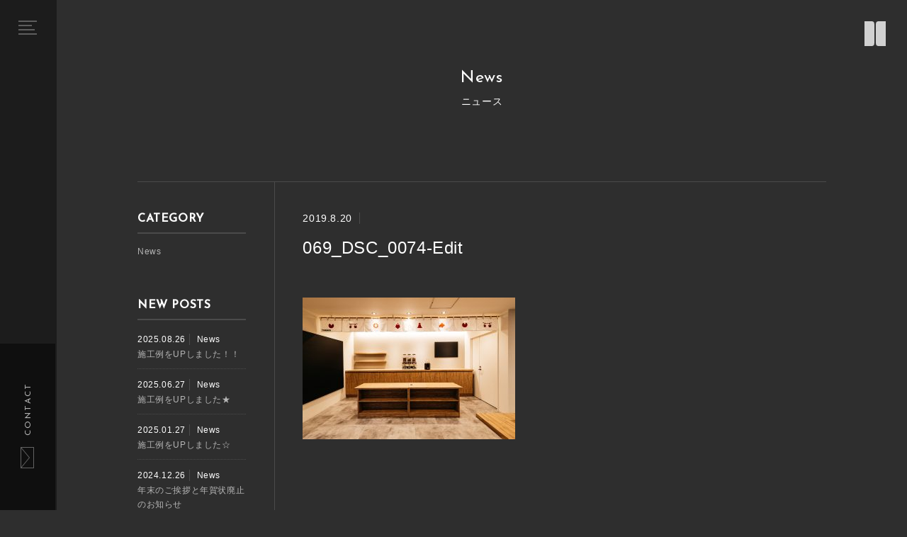

--- FILE ---
content_type: text/html; charset=UTF-8
request_url: https://ishizuki.info/works/402/069_dsc_0074-edit/
body_size: 1934
content:
<!DOCTYPE html>
<html lang="ja">
<head prefix="og: http://ogp.me/ns# fb: http://ogp.me/ns/fb# article: http://ogp.me/ns/article#">
<meta charset="UTF-8">
<meta name="viewport" content="width=device-width,user-scalable=yes">
<meta name="format-detection" content="telephone=no">
<title></title>
<link href="https://fonts.googleapis.com/css?family=Josefin+Sans:100,300,400,500" rel="stylesheet">
<link rel="stylesheet" href="https://ishizuki.info/wp/wp-content/themes/ishizuki_20211008/css/layout.css" type="text/css">
<link rel="stylesheet" href="https://ishizuki.info/wp/wp-content/themes/ishizuki_20211008/css/style.css" type="text/css">

<meta name="robots" content="noindex,nofollow" />
<link rel='dns-prefetch' href='//s.w.org' />
<link rel='stylesheet' id='contact-form-7-css'  href='https://ishizuki.info/wp/wp-content/plugins/contact-form-7/includes/css/styles.css?ver=5.1.7' type='text/css' media='all' />
</head>
<body class="post">

<header id="header">
		<div class="header-inner">
			<div class="contactBtn"><a href="https://ishizuki.info/contact/">CONTACT</a></div>
			<nav class="menu">
				<div class="menu-inner">
                    <h3><a href="https://ishizuki.info/"><img src="https://ishizuki.info/wp/wp-content/themes/ishizuki_20211008/images/logo_white.svg" alt="<%= data.baseTitle %>"></a></h3>
					<ul class="menuList">
						<li><a href="https://ishizuki.info/what_we_do/">WHAT WE DO</a></li>
						<li><a href="https://ishizuki.info/company/">COMPANY</a></li>
						<li><a href="https://ishizuki.info/news/">NEWS</a></li>
						<li><a href="https://ishizuki.info/works/">WORKS</a></li>
						<li><a href="https://ishizuki.info/staff/">STAFF</a></li>
						<li><a href="https://ishizuki.info/recruit/">RECRUIT</a></li>
						<li><a href="https://ishizuki.info/sitemap/">SITEMAP</a></li>
						<li><a href="https://ishizuki.info/contact/">CONTACT</a></li>
					</ul>
				</div>
			</nav>
			<a class="menuBtn" href=""><span>MENU</span><span></span></a>
		</div>
</header>
<main>



	<div id="wrap">

		<a class="logo logo3" href="https://ishizuki.info/"><img src="https://ishizuki.info/wp/wp-content/themes/ishizuki_20211008/images/logo.svg" alt="069_DSC_0074-Edit"></a>

		<section class="section newsArchiveSection">
			<div class="sectionInner">
				<div class="titleWrap txC">
					<div class="title">News</div>
					<p>ニュース</p>
				</div>
				<div class="newsArchive">

				<div class="sidebar">
					<div class="widget category">
						<h3>CATEGORY</h3>
						<ul>
							<li><a href="https://ishizuki.info/category/news/">News</a></li>
						</ul>
					</div>
					<div class="widget newPosts">
						<h3>NEW POSTS</h3>
						<ul>
							<li>
								<span class="date">2025.08.26</span>
								<span class="cat" href="#">
									<a href="https://ishizuki.info/category/news/">News</a>
								</span>
								<a class="title" href="https://ishizuki.info/1826/">施工例をUPしました！！</a>
							</li>
							<li>
								<span class="date">2025.06.27</span>
								<span class="cat" href="#">
									<a href="https://ishizuki.info/category/news/">News</a>
								</span>
								<a class="title" href="https://ishizuki.info/1769/">施工例をUPしました★</a>
							</li>
							<li>
								<span class="date">2025.01.27</span>
								<span class="cat" href="#">
									<a href="https://ishizuki.info/category/news/">News</a>
								</span>
								<a class="title" href="https://ishizuki.info/1755/">施工例をUPしました☆</a>
							</li>
							<li>
								<span class="date">2024.12.26</span>
								<span class="cat" href="#">
									<a href="https://ishizuki.info/category/news/">News</a>
								</span>
								<a class="title" href="https://ishizuki.info/1691/">年末のご挨拶と年賀状廃止のお知らせ</a>
							</li>
							<li>
								<span class="date">2024.05.16</span>
								<span class="cat" href="#">
									<a href="https://ishizuki.info/category/news/">News</a>
								</span>
								<a class="title" href="https://ishizuki.info/1560/">施工事例をUPしました！！</a>
							</li>
						</ul>
					</div>
				</div>					<div class="contents">

										<article class="article">
						<header class="text articleHeader">
							<span class="date">2019.8.20</span>
							<span class="cat">
								<a href="https://ishizuki.info/category//" rel="category tag"></a>
							</span>
							<h1>069_DSC_0074-Edit</h1>
						</header>
						<div class="articleBody">
							<p class="attachment"><a href='https://ishizuki.info/wp/wp-content/uploads/2019/08/069_DSC_0074-Edit.jpg'><img width="300" height="200" src="https://ishizuki.info/wp/wp-content/uploads/2019/08/069_DSC_0074-Edit-300x200.jpg" class="attachment-medium size-medium" alt="" srcset="https://ishizuki.info/wp/wp-content/uploads/2019/08/069_DSC_0074-Edit-300x200.jpg 300w, https://ishizuki.info/wp/wp-content/uploads/2019/08/069_DSC_0074-Edit-768x512.jpg 768w, https://ishizuki.info/wp/wp-content/uploads/2019/08/069_DSC_0074-Edit-1024x682.jpg 1024w, https://ishizuki.info/wp/wp-content/uploads/2019/08/069_DSC_0074-Edit-325x218.jpg 325w, https://ishizuki.info/wp/wp-content/uploads/2019/08/069_DSC_0074-Edit.jpg 1280w" sizes="(max-width: 300px) 100vw, 300px" /></a></p>
						</div>
					</article>
				</div>


			</div>
		</section>

    </div>

<div class="footNews">
	<div class="newsTitle">NEWS</div>
	<div class="text">
		<span class="date">2025.8.26</span>
		<span class="cat">
			<a href="https://ishizuki.info/category/news/">News</a>
		</span>
		<a class="title" href="https://ishizuki.info/1826/">施工例をUPしました！！</a>
		<span class="date">2025.6.27</span>
		<span class="cat">
			<a href="https://ishizuki.info/category/news/">News</a>
		</span>
		<a class="title" href="https://ishizuki.info/1769/">施工例をUPしました★</a>
		<span class="date">2025.1.27</span>
		<span class="cat">
			<a href="https://ishizuki.info/category/news/">News</a>
		</span>
		<a class="title" href="https://ishizuki.info/1755/">施工例をUPしました☆</a>
		<span class="date">2024.12.26</span>
		<span class="cat">
			<a href="https://ishizuki.info/category/news/">News</a>
		</span>
		<a class="title" href="https://ishizuki.info/1691/">年末のご挨拶と年賀状廃止のお知らせ</a>
		<span class="date">2024.5.16</span>
		<span class="cat">
			<a href="https://ishizuki.info/category/news/">News</a>
		</span>
		<a class="title" href="https://ishizuki.info/1560/">施工事例をUPしました！！</a>
		<span class="date">2024.5.11</span>
		<span class="cat">
			<a href="https://ishizuki.info/category/news/">News</a>
		</span>
		<a class="title" href="https://ishizuki.info/1538/">施工例をUPしました！</a>
		<span class="date">2024.3.8</span>
		<span class="cat">
			<a href="https://ishizuki.info/category/news/">News</a>
		</span>
		<a class="title" href="https://ishizuki.info/1495/">施工例をUPしました★</a>
		<span class="date">2023.3.17</span>
		<span class="cat">
			<a href="https://ishizuki.info/category/news/">News</a>
		</span>
		<a class="title" href="https://ishizuki.info/1311/">施工例を3件UPしました！！！</a>
		<span class="date">2023.3.2</span>
		<span class="cat">
			<a href="https://ishizuki.info/category/news/">News</a>
		</span>
		<a class="title" href="https://ishizuki.info/1262/">施工例をUPしました！！</a>
	</div>
</div>
<div id="footer">
	<div class="inner">
		<div class="pageTop"><a href="#wrap">Page Top</a></div>
		<div class="footLogo"><img src="https://ishizuki.info/wp/wp-content/themes/ishizuki_20211008//images/logo2.svg" alt="<%= data.baseTitle %>"></div>
		<div class="tel">tel.011-233-5220 / fax.011-233-5221</div>
		<div class="add">〒060-0061<br>札幌市中央区南1条西6丁目4-1　<br class="pcNone">あおばアネックスビル B1F</div>
		<div class="copy">©Ishizuki.Inc</div>
	</div>
</div>
<script src="https://ishizuki.info/wp/wp-content/themes/ishizuki_20211008/js/jquery.1.10.2.min.js"></script>
<script src="https://ishizuki.info/wp/wp-content/themes/ishizuki_20211008/js/jquery.easing.1.3.min.js"></script>

<script src="https://ishizuki.info/wp/wp-content/themes/ishizuki_20211008/js/common.js"></script>
</body>
</html>

--- FILE ---
content_type: text/css
request_url: https://ishizuki.info/wp/wp-content/themes/ishizuki_20211008/css/style.css
body_size: 7809
content:
@charset "utf-8";
.mincho { font-family:'ヒラギノ明朝 ProN W3', 'Hiragino Mincho ProN', 'HG明朝E', 'ＭＳ Ｐ明朝', 'ＭＳ 明朝', serif;}
.josefin, .btn1, .btn2, .mainVisual .mainVisualInner .text p, .newItemSection .text .cat, .newItemSection .text .title, .mainVisual2 .mainVisualInner .text h1 span, .mainVisual2 .mainVisualInner .text p, .readSection h2, .termListWrap .termList, .workPostSection .titleWrap .date, .workPostSection .titleWrap .cate, .workPostSection .data h2, .newsArchiveSection .titleWrap h1, .newsArchiveSection .titleWrap .title, .newsArchiveSection .titleWrap .cate, .newsArchiveSection .sidebar .widget h3, .sitemapSection .titleWrap h1, .contactSection .titleWrap h1 { font-family:'Josefin Sans','游ゴシック体', 'Yu Gothic', YuGothic, 'ヒラギノ角ゴ Pro', 'Hiragino Kaku Gothic Pro', sans-serif;}
.cFix:after, .section .sectionInner:after, .itemSection .items:after, .block1 .cell:after { content:'.'; display:block; overflow:hidden; visibility:hidden; clear:both; height:0; opacity:0;}
.mincho { font-family:'ヒラギノ明朝 ProN W3', 'Hiragino Mincho ProN', 'HG明朝E', 'ＭＳ Ｐ明朝', 'ＭＳ 明朝', serif;}
.josefin, .btn1, .btn2, .mainVisual .mainVisualInner .text p, .newItemSection .text .cat, .newItemSection .text .title, .mainVisual2 .mainVisualInner .text h1 span, .mainVisual2 .mainVisualInner .text p, .readSection h2, .termListWrap .termList, .workPostSection .titleWrap .date, .workPostSection .titleWrap .cate, .workPostSection .data h2, .newsArchiveSection .titleWrap h1, .newsArchiveSection .titleWrap .title, .newsArchiveSection .titleWrap .cate, .newsArchiveSection .sidebar .widget h3, .sitemapSection .titleWrap h1, .contactSection .titleWrap h1 { font-family:'Josefin Sans','游ゴシック体', 'Yu Gothic', YuGothic, 'ヒラギノ角ゴ Pro', 'Hiragino Kaku Gothic Pro', sans-serif;}
.cFix:after, .section .sectionInner:after, .itemSection .items:after, .block1 .cell:after { content:'.'; display:block; overflow:hidden; visibility:hidden; clear:both; height:0; opacity:0;}

/*
 * 汎用
 **************************/
.center { display:table; margin:0 auto;}
.mb0 { margin-bottom:0 !important;}
.mb5 { margin-bottom:5px !important;}
.mb10 { margin-bottom:10px !important;}
.mb15 { margin-bottom:15px !important;}
.mb20 { margin-bottom:20px !important;}
.mb25 { margin-bottom:25px !important;}
.mb30 { margin-bottom:30px !important;}
.mb35 { margin-bottom:35px !important;}
.mb40 { margin-bottom:40px !important;}
.mb45 { margin-bottom:45px !important;}
.mb50 { margin-bottom:50px !important;}
.mb55 { margin-bottom:55px !important;}
.mb60 { margin-bottom:60px !important;}
.pb0 { padding-bottom:0 !important;}
.pb5 { padding-bottom:5px !important;}
.pb10 { padding-bottom:10px !important;}
.pb15 { padding-bottom:15px !important;}
.pb20 { padding-bottom:20px !important;}
.pb25 { padding-bottom:25px !important;}
.pb30 { padding-bottom:30px !important;}
.pb35 { padding-bottom:35px !important;}
.pb40 { padding-bottom:40px !important;}
.pb45 { padding-bottom:45px !important;}
.pb50 { padding-bottom:50px !important;}
.pb55 { padding-bottom:55px !important;}
.pb60 { padding-bottom:60px !important;}
.txC { text-align:center;}
.txL { text-align:left;}
.txR { text-align:right;}
.flR { float:right;}
.bold { font-weight:bold !important;}
.fz10 { font-size:1.0rem !important;}
.fz12 { font-size:1.2rem !important;}
.fz14 { font-size:1.4rem !important;}
.fz16 { font-size:1.6rem !important;}
.fz18 { font-size:1.8rem !important;}
.fz20 { font-size:2.0rem !important;}
.fz22 { font-size:2.2rem !important;}
.fz24 { font-size:2.4rem !important;}
.fz26 { font-size:2.6rem !important;}
.fz28 { font-size:2.8rem !important;}
.fz30 { font-size:3.0rem !important;}
.popupTarget { display:none;}
.lightpopup .popupTarget { display:block;}

/*
 * 基本
 **************************/
strong { font-weight:bold;}
.pcNone { display:none !important;}
.spNone { display:block !important;}
img { display:block; vertical-align:top;}
.none { display:none;}
.clear { clear:both;}
.noOpacity.hover { opacity:1;}

/*
 * titleの汎用的なスタイル
 **************************/

/*
 * btnの汎用的なスタイル
 **************************/
a.btn1 { color:#fff;}
.btn1 { width:240px; height:38px; text-decoration:none; line-height:38px; color:#fff; padding:0 30px; display:block; background:rgba(0, 0, 0, .35); font-size:1.2rem; position:relative;}
.btn1:after { content:''; display:block; width:50px; height:10px; -webkit-transition:all .3s; transition:all .3s; position:absolute; right:8px; top:14px; background:url(../images/arrow-1.png); background-size:100% auto;}
.btn1.hover { opacity:1; background:rgba(0, 0, 0, .7);}
.btn1.hover:after { right:2px;}
a.btn2 { color:#fff;}
.btn2 { width:240px; height:38px; text-decoration:none !important; line-height:38px; color:#fff; padding:0 30px; display:block; background:rgba(0, 0, 0, .35); font-size:1.2rem; position:relative; text-align:right;}
.btn2:after { content:''; display:block; width:50px; height:10px; -webkit-transition:all .3s; transition:all .3s; position:absolute; left:8px; top:14px; background:url(../images/arrow-1.png); background-size:100% auto; -webkit-transform:rotate(180deg); -ms-transform:rotate(180deg); transform:rotate(180deg);}
.btn2.hover { opacity:1; background:rgba(0, 0, 0, .7);}
.btn2.hover:after { left:2px;}

/*
 * sectionのかたまりについての基本的なスタイル
 **************************/
.section { font-size:1.4rem; line-height:1.7em;}
.section .sectionInner { max-width:1012px; width:100%; margin:0 auto; padding:0 20px; position:relative;}
.section .sectionInner p { font-size:1.4rem; line-height:1.8em; margin-bottom:2.1em;}
.section .sectionInner p:last-child { margin-bottom:0;}
.direPath { padding:20px; max-width:1012px; margin:0 auto; border-top:solid 1px #b1adac;}
.direPath ul { display:table; margin:0 10px;}
.direPath ul li { display:table-cell; font-size:1.2rem; line-height:2em; color:#b6b6b6;}
.direPath ul li a { text-decoration:underline;}
.direPath ul li a.hover { text-decoration:none;}
.direPath ul li:after { content:'>'; margin:0 5px; color:#221e1f;}
.direPath ul li:last-child:after { display:none;}

/*
 * TOP
 **************************/
.mainVisual { padding:0; overflow:hidden; position:relative; margin-bottom:60px;}
.mainVisual .mainVisualInner { margin:0 auto; width:100%; height:auto;}
.mainVisual .mainVisualInner .text { position:absolute; right:40px; bottom:60px; z-index:10; color:#fff;}
.mainVisual .mainVisualInner .text p { font-size:2.4rem;}
.mainVisual .mainVisualInner .swiper-container { width:100%; height:auto; overflow:visible !important;}
.mainVisual .mainVisualInner .swiper-container .swiper-wrapper .swiper-slide { position:relative; overflow:hidden;}
.mainVisual .mainVisualInner .swiper-container .swiper-wrapper .swiper-slide img { width:100%; height:auto; -webkit-transition:all 5s; transition:all 5s; position:relative; z-index:1;}
.mainVisual .mainVisualInner .swiper-container .swiper-wrapper .swiper-slide a.btn1 { float:right; margin-top:30px;}
.loader { position:absolute; left:0; top:0; width:100%; height:100%; z-index:99; background:url(../images/loading.gif) no-repeat center center #fff;}
.loader img { position:absolute; left:0; top:0; right:0; bottom:0; margin:auto; width:11px;}
.logo img { width:30px; height:35px; display:block; position:absolute; right:30px; top:30px; mix-blend-mode:exclusion; -webkit-transition:all .3s; transition:all .3s; z-index:10;}
.logo.hover { opacity:1;}
.logo.hover img { opacity:1; -webkit-transform:scale(1.1); -ms-transform:scale(1.1); transform:scale(1.1);}
.logo2 { max-width:1010px; width:100%; padding:0 20px; margin:auto; position:absolute; z-index:1; left:0; right:0; top:40%;}
.logo2 img { width:348px;}

/* TOP */
.newItemSection { position:relative; z-index:1; margin-bottom:60px;}
.newItemSection .sectionInner { position:relative;}
.newItemSection .text { height:154%; background:#fff; width:64%; padding:65px 60px 60px; position:absolute; bottom:0;}
.newItemSection .text .cat { font-size:1.4rem; color:#595959; margin-bottom:10px;}
.newItemSection .text .title { font-size:2.4rem; margin-bottom:50px;}
.newItemSection .text .title span { font-size:1.4rem; color:#595959; display:block; font-family:'游ゴシック体', 'Yu Gothic', YuGothic, sans-serif;}
.newItemSection .image { float:right; width:33.437%;}
.linkSection { margin-bottom:60px;}
.linkSection .sectionInner { position:relative;}
.linkSection .staffLink { width:33.5%; float:left; position:relative;}
.linkSection .companyLink { width:58.4%; float:right; position:relative;}
.linkSection span.btn1 { position:absolute; width:100%; bottom:0; background-color:rgba(0, 0, 0, .65); -webkit-transition:all .3s; transition:all .3s;}
.linkSection a.hover { opacity:1;}
.linkSection a.hover img { opacity:1;}
.linkSection a.hover span.btn1 { background:rgba(0, 0, 0, .35);}
.linkSection a.hover span.btn1:after { right:2px;}
.itemSection { margin-bottom:120px;}
.itemSection .sectionInner { position:relative;}
.itemSection .items { margin-bottom:60px;}
.itemSection .items .item { width:calc( (100% - 105px) / 4 ); float:left; overflow:hidden; position:relative;margin-right: 35px;margin-bottom: 75px;}
.itemSection .items .item:nth-child(4n) { margin-right: 0; } 
.itemSection .items .item a { display:block;}
.itemSection .items .item a:before { content:''; display:block; background:rgba(0, 0, 0, .55); position:absolute; left:0; top:0; width:100%; height:100%; -webkit-transition:all .3s; transition:all .3s;}
.itemSection .items .item a.hover { opacity:1;}
.itemSection .items .item a.hover img { opacity:1;}
.itemSection .items .item a.hover h2, .itemSection .items .item a.hover .cat { opacity:0;}
.itemSection .items .item a.hover:before { opacity:0;}
.itemSection .items .item a.hover .icon { opacity:1;}
.itemSection .items .item h2 { font-size:1.25rem; position:absolute; width:calc(100% - 50px); left:20px; top:20px; color:#fff; -webkit-transition:all .3s; transition:all .3s;}
.itemSection .items .item .cat { width:50px; white-space:nowrap; line-height:1em; font-size:2.1rem; position:absolute; left:0px; bottom:35px; color:#fff; -webkit-transform:rotate(-90deg); -ms-transform:rotate(-90deg); transform:rotate(-90deg); -webkit-transition:all .3s; transition:all .3s;}
.itemSection .items .item .icon { display:block; -webkit-transform:translate(-50%, -50%); -ms-transform:translate(-50%, -50%); transform:translate(-50%, -50%); top:50%; left:50%; position:absolute; width:60px; height:60px; background:url(../images/icon-search.png) #1c1c1c no-repeat center; border-radius:50%; background-size:27.5px auto; opacity:0; -webkit-transition:all .3s; transition:all .3s;}

/* 下層 */
.mainVisual2 .mainVisualInner { width:100%; position:relative;}
.mainVisual2 .mainVisualInner .text { position:absolute; right:30px; bottom:160px; color:#221e1f;}
.mainVisual2 .mainVisualInner .text h1 { font-size:1.8rem; letter-spacing:.2em;}
.mainVisual2 .mainVisualInner .text h1 span { font-size:7.2rem; line-height:1.1em; display:block; font-weight:normal; letter-spacing:0;}
.mainVisual2 .mainVisualInner .text p { font-size:2.4rem;}
.mainVisual2 .mainVisualInner .text .white { color:#fff;}
.readSection { background:#1c1c1c;}
.readSection .sectionInner { padding:85px 20px 110px;}
.readSection h2 { font-size:4.8rem; line-height:1.2em; color:#fff; font-weight:normal; margin-bottom:20px; text-align:center;}
.readSection h2 span.gold { color:#c5a47e; line-height:1.2em;}
.readSection h2 span.title1Text { font-size:13px;}
.x2Text { max-width:660px; width:100%; display:table; margin:0 auto;}
.x2Text div { width:50%; display:table-cell; padding:0 20px;}
.x2Text div p { font-size:1.0rem !important; color:#b6b6b6;}
.serviceSection .sectionInner { padding:80px 20px 30px;}
.title2 { font-size:3.6rem; color:#fff; font-weight:normal;}
.title3 { font-size:2.4rem; color:#fff; font-weight:bold; margin-bottom:10px;}
.block1 { display:table; width:100%; margin-bottom:90px; border-top:solid 1px #4b4b4b; color:#fff;}
.block1 .cell { display:table-cell; width:24%;}
.block1 .cell:first-child { padding:39px 40px 0 0; border-right:solid 1px #4b4b4b;}
.block1 .cell:last-child { padding:39px 0 0 39px;}
.block1 .cell h2 { font-size:1.8rem; line-height:2.8rem; text-indent:-1.40em; margin-left:1.40em; letter-spacing:.2em;}
.block1 .cell h2:before { content:'● '; color:#c5a47e; font-size:1.4rem;}
.block1 .cell:nth-child(2){
	width:76%; position:relative;}
.block1 .cell:nth-child(2) .image { float:right; width:46.21%; margin-left:60px;}
.block1 .cell:nth-child(2) .image2 { float:right; width:34.766%; margin-left:100px; margin-bottom:30px; margin-top:-90px;}
.block1 .cell:nth-child(2) h3 { font-size:3.0rem; line-height:1.5em; font-weight:normal; margin-bottom:20px;}
.block1 .cell:nth-child(2) .letter { letter-spacing:.2em;}
.block1 .cell:nth-child(2) p { color:#fff; font-size:1.2rem; line-height:1.75em;}
.block1 .cell:nth-child(2) .btn1 { position:absolute; bottom:0;}
.block1 .cell:nth-child(2) li { font-size:1.2rem;}
.block1 .cell .x1Text { max-width:unset; padding-bottom:100px;}
.block1 .cell .x2Text { margin-top: 0; max-width:unset; padding-bottom:0;}
.block1 .cell .x2Text div { padding:0 10px 0 0;}
.block1 .cell .x2Text div:nth-child(2){
	padding:0 0 0 10px;}
.block1 .cell .name { text-align:right; font-size:1.0rem; line-height:1.7em; font-weight:bold;}
.block1 .cell .name span { font-size:1.6rem; line-height:1em;}
.block1.style2 { margin-bottom:45px;}
.block1.style2 .cell { padding-bottom:40px;}
/*.table { padding-bottom:100px;}*/
.table table { width:100%;}
.table table tr { border-bottom:solid 1px #4b4b4b; font-size:1.2rem;}
.table table tr th { width:44%; padding:15px 0; text-align:left;}
.table table tr td { width:56%; padding:15px 0;}
.table table tr:last-child { border:none;}
/*.map { padding-bottom:100px;}*/
.map iframe { height:400px; width:100%; margin-bottom:25px; -moz-filter:grayscale(100%); -ms-filter:grayscale(100%); -o-filter:grayscale(100%); filter:grayscale(100%);}
.map img { width:178px; float:left;}
.map .add { float:right; font-size:1.0rem;}
.termListWrap { padding:80px 0 60px;}
.termListWrap .termList { margin-bottom:30px;}
.termListWrap .termList h4 { font-size:1.6rem; color:#fff; line-height:30px; width:130px; font-weight:normal; display:inline-block;}
.termListWrap .termList ul { display:inline-block; width:calc(100% - 136px); padding:5px 0 0 30px; border-left:solid 1px #fff;}
.termListWrap .termList ul li { display:inline-block; width:99px; margin:0 6px 5px;}
.termListWrap .termList ul li a { line-height:20px; height:20px; display:block; border:solid 1px #fff; text-align:center; font-size:1.0rem; color:#fff;}
.termListWrap .termList ul li a.current { background:#fff; color:#2e2e2e; font-weight:bold;}
.termListWrap .termList ul li:last-child { margin:0 0 5px 6px;}
.pager { min-height:40px; text-align:center; padding:30px;}
.pager a.page-numbers, .pager span { font-weight:600; display:inline-block; margin:0 3px; text-align:center; width:30px; height:30px; border-radius:50%; line-height:30px; text-decoration:none; -webkit-transition:all .1s; transition:all .1s; color:#fff; background:#4b4b4b;}
.pager a.page-numbers.hover { background:#c8c8c8; color:#000;}
.pager .current { color:#000; background:#c8c8c8; font-weight:bold;}
.pager .dots { width:20px; background:none;}
.itemSection .items.staffs { padding:80px 0 0; margin-bottom:0;}
.itemSection .items.staffs .item:before { content:''; display:block; /* background:-webkit-linear-gradient(338deg, rgba(0, 0, 0, .1), rgba(0, 0, 0, 0)); background:linear-gradient(112deg, rgba(0, 0, 0, .1), rgba(0, 0, 0, 0)); */position:absolute; left:0; top:0; width:100%; height:100%; -webkit-transition:all .3s; transition:all .3s;}
.workPostSection .sectionInner { max-width:1012px; width:100%; margin:0 auto; padding:90px 20px; position:relative;}
.workPostSection .titleWrap { color:#fff; position:relative;}
.workPostSection .titleWrap h1 { font-size:2.4rem;}
.workPostSection .titleWrap .date { font-size:1.6rem; margin-bottom:40px;}
.workPostSection .titleWrap .cate { color:#383838; width:1200px; height:165px; font-size:16.5rem; position:absolute; left:-120px; top:1000px; text-align:left; line-height:1; -webkit-transform:rotate(-90deg); -ms-transform:rotate(-90deg); transform:rotate(-90deg); -webkit-transform-origin:0 0; -ms-transform-origin:0 0; transform-origin:0 0;}
.workPostSection .swiper-button-prev, .workPostSection .swiper-button-next { background-color:#4b4b4b; background-position:center; background-size:7px auto; width:30px; height:30px; border-radius:50%; margin-top:-15px;}
.workPostSection .swiper-button-prev { background-image:url(../images/arrow-prev.png); left:0;}
.workPostSection .swiper-button-next { background-image:url(../images/arrow-next.png); right:0;}
.workPostSection .swiper-container { margin-bottom:30px;}
.workPostSection .gallery-thumbs { margin-bottom:100px; padding:0 30px;}
.workPostSection .gallery-thumbs .swiper-wrapper { display:table !important; margin:0 auto; width:100%; text-align:center;}
.workPostSection .gallery-thumbs .swiper-slide { width:10% !important; cursor:pointer; display:inline-block; padding:1%;}
.workPostSection .gallery-thumbs .swiper-slide img { height:auto;}
.workPostSection .gallery-thumbs .swiper-slide-thumb-active { opacity:.5;}
.workPostSection .gallery-thumbs .swiper-wrapper { display:table; margin:0 auto; width:auto; position:relative; -webkit-transform:unset !important; -ms-transform:unset !important; transform:unset !important;}
.workPostSection .data { margin-bottom:30px; position:relative;}
.workPostSection .data h2 { font-size:4.8rem; line-height:1.5em; color:#fff; font-weight:normal;}
.workPostSection .data dl { font-size:1.2rem; color:#fff;}
.workPostSection .data dl dt { float:left; clear:left; line-height:2em; font-weight:bold;}
.workPostSection .data dl dd { margin-left:145px; line-height:2em;}
.workPostSection .data .btn2 { position:absolute; right:0; bottom:0;}

/*********************************************************************************************************/
.newsArchiveSection .sectionInner { max-width:1012px; width:100%; margin:0 auto; padding:90px 20px; position:relative;}
.newsArchiveSection .titleWrap { color:#fff; position:relative; margin-bottom:100px;}
.newsArchiveSection .titleWrap h1, .newsArchiveSection .titleWrap .title { font-size:2.4rem;}
.newsArchiveSection .titleWrap .date { font-size:1.6rem; margin-bottom:40px;}
.newsArchiveSection .titleWrap .cate { color:#383838; width:1000px; height:165px; font-size:16.5rem; position:absolute; left:-120px; top:900px; text-align:left; line-height:1; -webkit-transform:rotate(-90deg); -ms-transform:rotate(-90deg); transform:rotate(-90deg); -webkit-transform-origin:0 0; -ms-transform-origin:0 0; transform-origin:0 0;}
.newsArchiveSection .newsArchive { display:-webkit-box; display:-ms-flexbox; display:flex; border-top:solid 1px #4b4b4b;}
.newsArchiveSection .contents { color:#fff; padding:39px; width:80%;}
.newsArchiveSection .contents .article { position:relative;}
.newsArchiveSection .contents .article .image a { width:100px; height:100px; overflow:hidden; display:block; background:#f5f5f5;}
.newsArchiveSection .contents .article .image a img { width:100px; height:100px;}
.newsArchiveSection .contents .article .image.noImage a { background:#4b4b4b;}
.newsArchiveSection .contents .article .image.noImage a img { width:30px; margin:0 auto; border-radius:0;}
.newsArchiveSection .contents .text { padding-left:50px;}
.newsArchiveSection .contents .text .date { font-size:1.4rem; line-height:1.2em; vertical-align:middle; display:inline-block; padding-right:10px; border-right:solid 1px #4b4b4b;}
.newsArchiveSection .contents .text .cat { font-size:1.4rem; line-height:1.2em; vertical-align:middle; display:inline-block; padding-left:5px;}
.newsArchiveSection .contents .text .cat a { text-decoration:none; color:#fff; display:inline;}
.newsArchiveSection .contents .text a { display:block; text-decoration:none; color:#b6b6b6;}
.newsArchiveSection .contents .flex { display:-webkit-box; display:-ms-flexbox; display:flex; -webkit-box-align:center; -ms-flex-align:center; align-items:center; margin-bottom:50px;}
.newsArchiveSection .contents .articleHeader.text { padding-left:0; margin-bottom:50px;}
.newsArchiveSection .contents .articleHeader.text h1 { font-size:2.4rem; margin-top:10px; font-weight:normal;}
.newsArchiveSection .contents .articleBody { font-size:1.4rem; line-height:2em;}
.newsArchiveSection .contents .articleBody p { font-size:1.4rem; line-height:2em; margin:1.5em 0;}
.newsArchiveSection .contents .articleBody p:last-child { margin-bottom:0;}
.newsArchiveSection .contents .articleBody img { width:auto; height:auto; max-width:100%;}
.newsArchiveSection .contents .articleBody pre { white-space:normal;}
.newsArchiveSection .sidebar { float:left; width:20%; padding:39px 40px 0 0; border-right:solid 1px #4b4b4b;}
.newsArchiveSection .sidebar .widget { margin-bottom:50px;}
.newsArchiveSection .sidebar .widget h3 { font-size:1.6rem; border-bottom:solid 2px #4b4b4b; padding-bottom:5px; margin-bottom:15px; color:#fff;}
.newsArchiveSection .sidebar .widget ul li a { text-decoration:none; color:#b6b6b6; font-size:1.2rem;}
.newsArchiveSection .sidebar .widget.newPosts ul li { border-bottom:dotted 1px #4b4b4b; margin-bottom:10px; padding-bottom:10px;}
.newsArchiveSection .sidebar .widget.newPosts ul li:last-child { border-bottom:none;}
.newsArchiveSection .sidebar .widget.newPosts ul li .date { font-size:1.2rem; line-height:1.4em; vertical-align:middle; display:inline-block; padding-right:5px; border-right:solid 1px #4b4b4b; color:#fff;}
.newsArchiveSection .sidebar .widget.newPosts ul li .cat { font-size:1.2rem; line-height:1.4em; vertical-align:middle; display:inline-block; padding-left:5px;}
.newsArchiveSection .sidebar .widget.newPosts ul li .cat a { text-decoration:none; color:#fff;}
.newsArchiveSection .sidebar .widget.newPosts ul li a.title { display:block;}
.newsArchiveSection .pager { display:table; margin:0 auto;}
.newsArchiveSection .pager a, .newsArchiveSection .pager span { background:#4b4b4b; border:solid 1px #2e2e2e; text-decoration:none;}
.newsArchiveSection .pager span.dots { background:none; width:15px;}
.newsArchiveSection .pager span.current { background:#1c1c1c; color:#fff;}
.sitemapSection .sectionInner { max-width:1012px; width:100%; margin:0 auto; padding:90px 20px; position:relative;}
.sitemapSection .titleWrap { color:#fff; position:relative; margin-bottom:100px;}
.sitemapSection .titleWrap h1 { font-size:3.2rem; font-weight:normal;}
.sitemapSection .titleWrap p { font-size:1.6rem; margin-bottom:40px; color:#fff;}
.sitemapSection .sitemapList li { width:46%; margin-right:7%; display:inline-block; vertical-align:middle; border-bottom:solid 1px #4b4b4b; padding:18px 10px;}
.sitemapSection .sitemapList li:nth-child(2n){
	margin-right:0;}
.sitemapSection .sitemapList li a { font-size:1.6rem; text-decoration:none; color:#fff;}
.contactSection .sectionInner { max-width:1012px; width:100%; margin:0 auto; padding:90px 20px; position:relative;}
.contactSection .titleWrap { color:#fff; position:relative; margin-bottom:100px;}
.contactSection .titleWrap h1 { font-size:3.2rem; font-weight:normal;}
.contactSection .titleWrap p { font-size:1.6rem; margin-bottom:40px; color:#fff;}
.contactSection .box { padding:0 50px; color:#fff; margin-bottom:50px;}
.contactSection .box .message { margin-bottom:40px;}
.contactSection .box .message li { font-size:1.4rem; line-height:1.4em; margin-bottom:.5em; margin-left:1.3em; text-indent:-1.3em;}
.contactSection .form dl { padding:20px 0; border-bottom:solid 1px #4b4b4b; font-size:1.6rem; display:table; width:100%;}
.contactSection .form dl#privacy { border:none; padding-bottom:0;}
.contactSection .form dl dt { display:table-cell; width:250px; vertical-align:middle; font-size:1.4rem;}
.contactSection .form dl dt span { display:inline-block; background:#221e1f; color:#fff; font-size:1.2rem; width:3em; text-align:center; line-height:1.6em;}
.contactSection .form dl dd { display:table-cell; vertical-align:middle; width:calc(100% - 250px);}
.contactSection .form dl dd .wpcf7-not-valid-tip { font-size:1.4rem;}
.contactSection .form dl dd input[type=text], .contactSection .form dl dd input[type=email], .contactSection .form dl dd textarea { width:100%; font-size:1.6rem; display:inline-block; height:2em; padding:15px; border-radius:0; -webkit-appearance:none; line-height:2em; border:none; background:#b6b6b6;}
.contactSection .form dl dd textarea { height:10em;}
.contactSection .form dl dd label { font-size:1.2rem; margin-top:10px; display:inline-block;}
.contactSection .form dl dd p br + br { display:none;}
.contactSection .form dl dd .pp { overflow:auto; height:200px; font-size:1.2rem; border:solid 1px #221e1f; padding:20px;}
.contactSection .form dl dd .pp p { font-size:1.2rem; margin-bottom:1em;}
.contactSection .form dl dd .pp ul { margin-bottom:1em;}
.contactSection .form dl dd .pp li { font-size:1.2rem;}
.contactSection .form dl dd input[type=date] { padding:5px 10px; font-size:1.6rem;}
.contactSection .form dl dd span + label { margin-top:5px;}
.contactSection .form dl dd span.your-zipcode + label { margin-top:0;}
.contactSection .form input[type='submit'] { display:table; -webkit-transition:all .3s; transition:all .3s; cursor:pointer; margin:50px auto; font-size:1.6rem; text-align:center; width:30%; line-height:3em; background:#b6b6b6; border:none;}
.contactSection .form input[type='submit']:hover { background:#595959;}
.contactSection .form .text1 { padding:50px 0 20px; text-align:center;}
.contactSection .form .text1 h3 { font-size:2rem; margin-bottom:10px;}
.contactSection .form .radioArea { position:relative; font-size:1.4rem;}
.contactSection .form .radioArea label { font-size:1.4rem;}
.contactSection .form .radioArea br { display:none;}
.contactSection .form .radioArea span span span:last-child { display:block;}
.contactSection .form .radioArea span span span span:last-child { display:inline;}
.contactSection .form .oldWrap { font-size:1.4rem; line-height:32px; position:absolute; left:150px; top:5px;}
.contactSection .form .oldWrap span { display:inline-block; margin:0 5px; width:50px;}
.contactSection .form .radioArea2 label { font-size:1.4rem;}
.contactSection .form .text2 { text-align:center; padding:50px 20px 0;}
.contactSection .form .text2 a { display:inline;}

@media screen and (max-width: 950px){
	.newItemSection .text { padding:5%;}
	.newItemSection .text .title { margin-bottom:30px;}
	.itemSection .items .item .cat { font-size:1.8rem;}
}

@media screen and (max-width: 750px){
	.pcNone { display:block !important;}
	.spNone { display:none !important;}
	.mb0 { margin-bottom:0 !important;}
	.mb5 { margin-bottom:3px !important;}
	.mb10 { margin-bottom:3px !important;}
	.mb15 { margin-bottom:6px !important;}
	.mb20 { margin-bottom:10px !important;}
	.mb25 { margin-bottom:12px !important;}
	.mb30 { margin-bottom:15px !important;}
	.mb35 { margin-bottom:18px !important;}
	.mb40 { margin-bottom:20px !important;}
	.mb45 { margin-bottom:22px !important;}
	.mb50 { margin-bottom:25px !important;}
	.mb55 { margin-bottom:328px !important;}
	.mb60 { margin-bottom:30px !important;}
	.txC { text-align:center;}
	.txL { text-align:left;}
	.txR { text-align:right;}
	.fz14 { font-size:1.2rem !important;}
	.fz18 { font-size:1.4rem !important;}
	.fz20 { font-size:1.6rem !important;}
	.fz22 { font-size:1.8rem !important;}
	.fz24 { font-size:2.0rem !important;}
	.fz26 { font-size:2.2rem !important;}
	.fz28 { font-size:2.4rem !important;}
	.fz30 { font-size:2.6rem !important;}
	.btn1 { min-width:200px; max-width:265px; width:auto; padding:0 50px 0 20px; line-height:42px;}
	.btn1:after { content:''; display:block; width:30px; height:7px; right:8px; top:16px; background-size:120%; background-repeat:no-repeat; background-position:right center;}
	.btn1.hover { opacity:1; background:rgba(0, 0, 0, .7);}
	.btn1.hover:after { right:2px;}
	.btn2 { min-width:200px; max-width:265px; width:auto; padding:0 20px 0 50px; line-height:42px;}
	.btn2:after { content:''; display:block; width:30px; height:7px; left:8px; top:16px; background-size:120%; background-repeat:no-repeat; background-position:right center;}
	.btn2.hover { opacity:1; background:rgba(0, 0, 0, .7);}
	.btn2.hover:after { left:2px;}
	.section { font-size:1.3rem;}
	.section .sectionInner p { font-size:1.2rem;}

	/*
	 * 基本
	 **************************/
	* { font-size:1.6rem;}
	.SPtxC { text-align:center;}
	.SPcenter { display:table !important; margin:0 auto;}

	/*
	 * sectionのかたまりについての基本的なスタイル
	 **************************/
	.section { font-size:1.2rem; line-height:2em;}
	.section .sectionInner { margin:0 auto; position:relative;}

	/*
	 * titleの汎用的なスタイル
	 **************************/
	.direPath { height:auto; padding:3vw 0; width:100%; margin:0 auto; position:relative;}
	.direPath:after { content:''; position:absolute; top:0; right:0; width:auto; height:auto;}
	.direPath ul { display:block; white-space:nowrap; overflow:auto; margin:0; padding:0 10px; width:100%; -webkit-overflow-scrolling:touch;}
	.direPath ul li { display:inline-block; font-size:1.1rem; line-height:2em;}
	.direPath ul li:after { margin:0 10px;}
	.direPath ul li:last-child:after { display:none;}

	/*
	 * TOP
	 **************************/
	.mainVisual { margin-bottom:30px;}
	.mainVisual .mainVisualInner { width:200%; margin-left:-50%;}
	.mainVisual .mainVisualInner .text { right:27%; bottom:20px; width:100vw; width:92vw;}
	.mainVisual .mainVisualInner .text p { font-size:1.6rem;}
	.mainVisual .mainVisualInner .logo2 { top:132px;}
	.mainVisual .mainVisualInner .logo2 img { width:178px; margin:0 auto;}
	.mainVisual .mainVisualInner .swiper-container { width:100%; height:auto; overflow:visible !important;}
	.mainVisual .mainVisualInner .swiper-container .swiper-wrapper .swiper-slide { position:relative; overflow:hidden;}
	.mainVisual .mainVisualInner .swiper-container .swiper-wrapper .swiper-slide img { width:100%; height:auto; -webkit-transition:all 5s; transition:all 5s; position:relative; z-index:1;}
	.mainVisual .mainVisualInner .swiper-container .swiper-wrapper .swiper-slide a.btn1 { float:right; margin-top:10px;}
	.mainVisual .logo img { width:46px; height:auto; right:50%; margin-right:-24px; top:48px;}
	.logo img { width:20px; height:auto; right:30px; top:30px;}

	/* TOP */
	.newItemSection { margin-bottom:30px;}
	.newItemSection .sectionInner { height:auto;}
	.newItemSection .text { position:relative; left:0; margin-left:10px; margin-top:-20px; height:auto; background:#fff; width:auto; padding:30px;}
	.newItemSection .text .cat { font-size:1.4rem; color:#595959; margin-bottom:10px;}
	.newItemSection .text .title { font-size:2.4rem; margin-bottom:50px; line-height:1.4em;}
	.newItemSection .text .title span { font-size:1.4rem; color:#595959; display:block; font-family:'游ゴシック体', 'Yu Gothic', YuGothic, sans-serif;}
	.newItemSection .text .btn1 { width:100%; max-width:265px;}
	.newItemSection .image { width:auto; float:none; margin-left:0; margin-right:10px;}
	.linkSection { margin-bottom:30px;}
	.linkSection .staffLink { width:auto; float:none; margin-bottom:30px;}
	.linkSection .companyLink { width:auto; float:none;}
	.linkSection .btn1 { max-width:unset;}
	.itemSection { margin-bottom:60px;}
	.itemSection .items { margin-bottom:30px;}
	.itemSection .items .item { width:50%;}
	.itemSection .items .item h2 { font-size:1.0rem; width:calc(100% - 30px); left:15px; top:15px;}
	.itemSection .items .item .cat { font-size:1.6rem; left:0; bottom:30px;}
	.itemSection .items .item .icon { width:40px; height:40px; background-size:50% auto;}

	/* 下層 */
	.mainVisual2 .mainVisualInner .text { right:20px; bottom:20px;}
	.mainVisual2 .mainVisualInner .text h1 { font-size:1.4rem;}
	.mainVisual2 .mainVisualInner .text h1 span { font-size:3.2rem;}
	.readSection .sectionInner { padding:40px 20px 30px;}
	.readSection h2 { font-size:2.4rem; margin-bottom:20px;}
	.x2Text { display:block;}
	.x2Text div { width:auto; display:block; margin:0 0 20px;}
	.x2Text div p { font-size:1.0rem !important; color:#b6b6b6;}
	.serviceSection .sectionInner { padding:40px 20px 10px;}
	.title2 { font-size:2.4rem; color:#fff; margin-bottom:10px; font-weight:normal;}
	.title3 { font-size:2.0rem; color:#fff; margin-bottom:10px;}
	.block1 { display:block; margin-bottom:30px; border-left:solid 1px #4b4b4b;}
	.block1 .cell { display:block; width:auto;}
	.block1 .cell:first-child { padding:20px 0 20px 20px; border-right:none; border-bottom:solid 1px #4b4b4b;}
	.block1 .cell:last-child { padding:20px 0 20px 20px;}
	.block1 .cell h2 { font-size:1.4rem; line-height:2.4rem; text-indent:-1.50em; margin-left:1.50em;}
	.block1 .cell h2:before { font-size:1.2rem;}
	.block1 .cell:nth-child(2){
	width:auto;}
	.block1 .cell:nth-child(2) .image { float:none; width:100%; height:50vw; overflow:hidden; margin-left:0; margin-bottom:20px;}
	.block1 .cell:nth-child(2) .image img { position:relative; top:-15vw;}
	.block1 .cell:nth-child(2) .image2 { width:30%; margin-left:20px; margin-top:-40px; margin-bottom:20px;}
	.block1 .cell:nth-child(2) h3 { font-size:2.0rem; line-height:1.5em; font-weight:normal; margin-bottom:20px;}
	.block1 .cell:nth-child(2) p { color:#b6b6b6; font-size:1.0rem; line-height:1.75em;}
	.block1 .cell:nth-child(2) .btn1 { position:relative; margin-top:20px;}
	.block1 .cell .x1Text { padding-bottom:0;}
	.block1 .cell .x2Text { padding-bottom:0;}
	.block1 .cell .x2Text div:nth-child(2){
	padding:0 0 0;}
	.block1.style2 { margin-bottom:30px;}
	.table { padding-bottom:0;}
	.table table tr { font-size:1.0rem;}
	.table table tr th { width:30%;}
	.table table tr td { width:70%;}
	.map { padding-bottom:0;}
	.map iframe { height:300px; margin-bottom:20px;}
	.map img { width:100px; float:none; margin-bottom:15px;}
	.map .add { float:none;}
	.termListWrap { padding:40px 0 30px;}
	.termListWrap .termList { margin-bottom:20px;}
	.termListWrap .termList h4 { font-size:1.4rem; line-height:30px; width:100%; display:block;}
	.termListWrap .termList ul { display:block; width:100%; padding:5px 0 0 5px;}
	.termListWrap .termList ul li { display:inline-block; width:30%; margin:0 2px 5px; overflow:hidden;}
	.termListWrap .termList ul li a { line-height:20px; height:20px; display:block; border:solid 1px #fff;}
	.termListWrap .termList ul li:last-child { margin:0 2px 5px;}
	.pager { min-height:30px; padding:0;}
	.pager a.page-numbers, .pager span { margin:0 3px; width:25px; height:25px; line-height:25px;}
	.pager .dots { width:12px; background:none;}
	.itemSection .items.staffs { padding:40px 0 0; margin-bottom:0;}
	.logo3 img { top:70px;}
	.workPostSection .sectionInner { padding:70px 20px 30px;}
	.workPostSection .titleWrap h1 { font-size:1.8rem;}
	.workPostSection .titleWrap .date { font-size:1.4rem; margin-bottom:20px;}
	.workPostSection .titleWrap .cate { width:600px; height:85px; font-size:8.5rem; position:absolute; left:-30px; top:500px;}
	.workPostSection .swiper-container { margin-bottom:20px;}
	.workPostSection .gallery-thumbs { margin-bottom:30px; padding:0 40px;}
	.workPostSection .gallery-thumbs .swiper-slide { width:20% !important;}
	.workPostSection .data { margin-bottom:20px;}
	.workPostSection .data h2 { font-size:2.4rem;}
	.workPostSection .data dl { font-size:1.0rem; margin-bottom:30px;}
	.workPostSection .data dl dt { float:left; clear:left;}
	.workPostSection .data dl dd { margin-left:100px;}
	.workPostSection .data .btn2 { position:relative; right:0; bottom:0; margin:0 auto;}
	.newsArchiveSection .sectionInner { padding:70px 20px 30px;}
	.newsArchiveSection .titleWrap { margin-bottom:50px;}
	.newsArchiveSection .titleWrap h1 { font-size:2.8rem;}
	.newsArchiveSection .titleWrap p { font-size:1.2rem; margin-bottom:40px;}
	.newsArchiveSection .newsArchive { display:-webkit-box; display:-ms-flexbox; display:flex; -webkit-box-orient:vertical; -webkit-box-direction:reverse; -ms-flex-direction:column-reverse; flex-direction:column-reverse;}
	.newsArchiveSection .contents { color:#fff; padding:40px 20px; width:100%;}
	.newsArchiveSection .contents .article { margin-bottom:30px;}
	.newsArchiveSection .contents .article .image a { width:50px; height:50px;}
	.newsArchiveSection .contents .article .image a img { width:50px; height:50px;}
	.newsArchiveSection .contents .article .image.noImage a img { width:15px;}
	.newsArchiveSection .contents .text { padding-left:30px;}
	.newsArchiveSection .contents .text .date { font-size:1.2rem;}
	.newsArchiveSection .contents .text .cat { font-size:1.2rem;}
	.newsArchiveSection .contents .articleHeader.text { padding-left:0; margin-bottom:50px;}
	.newsArchiveSection .contents .articleHeader.text h1 { font-size:2.4rem; margin-top:10px; font-weight:normal;}
	.newsArchiveSection .contents .articleBody { font-size:1.4rem; line-height:2em;}
	.newsArchiveSection .contents .articleBody p { font-size:1.4rem; line-height:2em; margin:1.5em 0;}
	.newsArchiveSection .contents .articleBody p:last-child { margin-bottom:0;}
	.newsArchiveSection .sidebar { float:left; width:100%; padding:40px 40px 0; border-top:solid 1px #4b4b4b; border-right:none;}
	.newsArchiveSection .sidebar .widget { margin-bottom:50px;}
	.newsArchiveSection .sidebar .widget h3 { font-size:1.6rem; border-bottom:solid 2px #4b4b4b; padding-bottom:5px; margin-bottom:15px; color:#fff;}
	.newsArchiveSection .pager { margin:50px auto 0;}
	.sitemapSection .sectionInner { padding:70px 20px 30px;}
	.sitemapSection .titleWrap { margin-bottom:50px;}
	.sitemapSection .titleWrap h1 { font-size:2.8rem;}
	.sitemapSection .titleWrap p { font-size:1.2rem; margin-bottom:40px;}
	.sitemapSection .sitemapList li { width:100%; margin-right:0; display:block; padding:10px 10px;}
	.sitemapSection .sitemapList li a { font-size:1.4rem; text-decoration:none; color:#fff; display:block; text-align:center;}
	.contactSection .sectionInner { padding:70px 20px 0;}
	.contactSection .box { padding:20px;}
	.contactSection .box .message { padding:0; margin-bottom:20px; line-height:1.4em;}
	.contactSection .box .message h3 { font-size:1.4rem;}
	.contactSection .box .message p.tel { font-size:1.3rem;}
	.contactSection .box .message p.tel span { display:block; font-size:2rem;}
	.contactSection .box .message li { font-size:1.2rem; margin-bottom:.5em;}
	.contactSection .form dl { padding:20px 0; font-size:1.6rem; display:table; width:100%;}
	.contactSection .form dl#privacy { border:none;}
	.contactSection .form dl dt { display:block; font-size:1.2rem; margin-bottom:.5em;}
	.contactSection .form dl dt br { display:none;}
	.contactSection .form dl dt span { display:inline-block; background:#221e1f; color:#fff; font-size:1.2rem; width:3em; text-align:center; line-height:1.6em;}
	.contactSection .form dl dd { display:block; vertical-align:middle; width:100%;}
	.contactSection .form dl dd .wpcf7-not-valid-tip { font-size:1.2rem;}
	.contactSection .form dl dd input[type=text], .contactSection .form dl dd input[type=email], .contactSection .form dl dd textarea { width:100%; font-size:1.6rem; display:inline-block; height:2em; padding:15px; border-radius:0; -webkit-appearance:none; line-height:2em; border:none; background:#f1f1f1;}
	.contactSection .form dl dd textarea { height:10em;}
	.contactSection .form dl dd label { font-size:1.2rem; margin-top:10px;}
	.contactSection .form dl dd p br + br { display:none;}
	.contactSection .form dl dd .pp { font-size:1.2rem;}
	.contactSection .form dl dd .pp p { font-size:1.2rem; margin-bottom:1em;}
	.contactSection .form dl dd .pp ul { margin-bottom:1em;}
	.contactSection .form dl dd .pp li { font-size:1.2rem;}
	.contactSection .form dl dd input[type=date] { padding:5px 10px; font-size:1.6rem;}
	.contactSection .form dl dd span + label { margin-top:5px;}
	.contactSection .form .text1 { padding:30px 0 20px;}
	.contactSection .form .text1 h3 { font-size:1.8rem; margin-bottom:10px;}
	.contactSection .form input[type='submit'] { display:table; -webkit-transition:all .3s; transition:all .3s; cursor:pointer; margin:50px auto; text-align:center; border:none;}
	.contactSection .form input[type='submit']:hover { background:#815d3f;}
	.contactSection .form .radioArea label { font-size:1.4rem;}
	.contactSection .form .radioArea br { display:none;}
	.contactSection .form .radioArea span span span:last-child { margin-top:50px;}
	.contactSection .form .oldWrap { font-size:1.4rem; line-height:32px; position:absolute; left:10px; top:40px;}
	.contactSection .form .oldWrap span { display:inline-block; margin:0 5px; width:50px;}
}

.staff-other{margin-top: 3em; color: #fff;}
.staff-other p{font-size: 1.25rem !important; margin-bottom: 0.1em !important;}

/* add by H.Egoshi 20200226 */
.company .serviceSection div.table table td a.tel {color: #fff;}

/* add by H.Egoshi 20200501 */

.staff .readSection{
    background: none;
}

.staff .readSection h2{
    margin-bottom: 0;
}

.staff .readSection h2 span.title1Text{
    display: block;
}

.staff .readSection .sectionInner{
    padding: 85px 20px 0px;
}

.staff .itemSection .items .item img {
    max-height: 235px;
    object-fit: cover;
    border-radius: 0 20px 20px 0;
    margin-bottom: 0.75rem;
}

.staff .itemSection .items .item .position{
    font-size: 1.2rem;
    color: #fff;
    margin-bottom: 1rem;
}
.staff .itemSection .items .item .division{
    padding-bottom: 1rem;
    border-bottom: solid 1px #fff;
    display: block;
    margin-bottom: 2.5rem;
    font-size: 1.6rem;
    color: #fff;
    position: relative;
}
.staff .itemSection .items .no-division{
    overflow: visible;
}
.staff .itemSection .items .no-division .division:before{
    content: "";
    width: 35px;
    position: absolute;
    bottom: -1px;
    left: -35px;
    border-bottom: solid 1px #fff;
}

.staff .itemSection .items .item h2{
    font-size: 1.6rem;
    position: unset;
    letter-spacing: 0.25em;
}

.staff .itemSection .items .item .cat{
    font-size: 1.3rem;
    position: unset;
}

@media screen and (max-width: 750px){
    .itemSection .items .item {
        width: 45%;
        margin-right: 10%;
    }
    .itemSection .items .item:nth-child(2n) {
        margin-right: 0;
    }
    .staff .itemSection .items .no-division .division:before {
        width: 100px;
        left: -100px;
    }
}

--- FILE ---
content_type: image/svg+xml
request_url: https://ishizuki.info/wp/wp-content/themes/ishizuki_20211008/images/logo.svg
body_size: 346
content:
<svg xmlns="http://www.w3.org/2000/svg" viewBox="0 0 30.02 35.11"><defs><style>.cls-3{fill:#fff;}</style></defs><title>アートボード 1</title><g class="cls-1"><g id="レイヤー_1" data-name="レイヤー 1"><g class="cls-2"><path class="cls-3" d="M13.9,31.34V3.78A3.77,3.77,0,0,0,10.23,0H0V35.1H10.13A3.77,3.77,0,0,0,13.9,31.34Z"/><path class="cls-3" d="M19.79,0a3.77,3.77,0,0,0-3.67,3.77V31.35a3.77,3.77,0,0,0,3.77,3.75H30V0Z"/></g></g></g></svg>

--- FILE ---
content_type: application/javascript
request_url: https://ishizuki.info/wp/wp-content/themes/ishizuki_20211008/js/common.js
body_size: 3908
content:
/*! */

(function($){


	// 画像等読み込み後
	$(function(){
		$('a').hoverItem();
	});

	// デバイスごとの関数単発実行
	var deviceFlg;
	var device;
	$(window).on('load resize', function(){
		device = deviceCheck();
		if(device=='PC'){
			imagePC();
			imageBgPC();
		}else if(device=='SP'){
			imageSP();
			imageBgSP();
		}
	});

	$(document).ready( function(){
		//device = deviceCheck();
		if(device=='PC'){
		}else if(device=='SP'){
		}
	})

	function deviceCheck(){
		var windowW = window.innerWidth;
		if(windowW > 760 && deviceFlg != 'PC'){
			deviceFlg = 'PC';
			return deviceFlg
		} else if(windowW <= 760 && deviceFlg != 'SP'){
			deviceFlg = 'SP';
			return deviceFlg
		}
	}

	if($('body').hasClass('ai_veterinarian')){
		$('.popupItem').lightpopup({
			prevnext_position: 'out'
		});
	};

/* 
	var timer = null;
	$(window).on('load scroll', function(){
		var scT = window.pageYOffset;
		lazyView(scT);
	});
*/
	/**
	 * プラグイン設定
	 * 参考：http://reiwinn-web.net/2016/11/30/swiper-js-01/
	 */
	$(function () {
		// スライダー（swiper.js）
		if($('body').hasClass('index')){
			slider('.swiper1',1,0,'fade',true);
		}

		function slider(target,itemNum,space,effect,loop){

			var swiper = new Swiper(target, {
				init			: false,	// swiper.on('init', function()〜と、swiper.init();を使いローダー削除
				spaceBetween	: space,
				effect			: effect,
				pagination		: {
					el : '.swiper-pagination',
					clickable : true,
				},
				navigation		: {
					nextEl : '.swiper-button-next',
					prevEl : '.swiper-button-prev',
				},
				slidesPerView	: itemNum,		// １画面で見えるスライドの数
				speed				: 1500,		// スライドの速度
				autoplay: {
					delay: 3000,
					disableOnInteraction: false,
				},
				loop				: loop,		// カルーセル
				loopAdditionalSlides: 1,		// ループ作成時に作成されるクローンの枚数
				autoHeight			: true,		// スライドの高さを変動
				paginationClickable	: true,
				nextButton			: '.swiper-button-next',
				prevButton			: '.swiper-button-prev',
				autoplayDisableOnInteraction : false,	// オートプレイをユーザー操作で停止する
				breakpoints: {
					750: {
						slidesPerView: 1
					}
				},
			});


			swiper.on('init', function() {
				$('body').removeClass('slideLoading');
					$('.loader').fadeOut( 500, function(){
					$(this).remove();
				})
			});
			swiper.init();
			// ロード後に.hoverItem
			var swiperElement = document.getElementsByClassName('swiper1');
			if(swiperElement){
				$('a').hoverItem();
			}
			



			// hover時のオートスライド制御
			// $(".swiper-container").mouseenter(function(){
			// 	swiper.stopAutoplay();
			// });
			// $(".swiper-container").mouseleave(function(){
			// 	swiper.startAutoplay();
			// });
		}

		// Ellipsis
		// $('.card p').each(function() {
		// 	ellipsis($(this));
		// });
		// function ellipsis(t){
		// 	var $target = t;

		// 	// オリジナルの文章を取得する
		// 	var html = $target.html();
		// 	// 対象の要素を、高さにautoを指定し非表示で複製する
		// 	var $clone = $target.clone();
		// 	$clone.css({ display: 'none', position : 'absolute', overflow : 'visible'}).width($target.width()).height('auto');

		// 	// DOMを一旦追加
		// 	$target.after($clone);

		// 	// 指定した高さになるまで、1文字ずつ消去していく
		// 	while((html.length > 0) && ($clone.height() > $target.height())) {
		// 		html = html.substr(0, html.length - 1);
		// 		$clone.html(html + '...');
		// 	}

		// 	// 文章を入れ替えて、複製した要素を削除する
		// 	$target.html($clone.html());
		// 	$clone.remove();
		// }


	})

	/**
	 * レスポンシブ時画像切り替え
	 */
	function imageSP(){
		$('.imgChange').each( function(){
			fileName = $(this).attr('src').slice(0,-4);
			fileExtension = $(this).attr('src').substr(-3);
			src = $(this).attr('src');
			$(this).attr('src', (fileName + '_sp' + '.' + fileExtension).replace(/_sp_sp/g,'_sp')).addClass('visible')
		})
	}
	function imagePC(){
		$('.imgChange').each( function(){
			$(this).removeClass('visible')
			fileName = $(this).attr('src').slice(0,-4);
			fileExtension = $(this).attr('src').substr(-3);
			src = $(this).attr('src');
			src = (fileName + '_sp' + '.' + fileExtension).replace(/_sp/g,'');
			$(this).attr('src', src);
		});
	}
	// 背景インラインCSSの場合
	function imageBgSP(){
		$('.imgChangeBg').each( function(){
			filePathCss = $(this).css('background-image');
			fileNameArr = filePathCss.split('/');
			fileName = fileNameArr[fileNameArr.length-1].slice(0,-6);
			//console.log(fileName);
			spFileName =  fileName + '_sp';
			//console.log(spFileName);
			$(this).css({'background-image':filePathCss.replace(fileName,spFileName).replace(/_sp_sp/g,'_sp')})
		})
	}
	function imageBgPC(){
		$('.imgChangeBg').each( function(){
			filePathCss = $(this).css('background-image')//.slice(0,-4);
			$(this).css({'background-image':filePathCss.replace(/_sp/g,'')})
		});
	}


	/**
	 * pageTop
	 */
	/**
	 * ハンバーガーメニュー
	 */
	$('.menuBtn').on('click', function(){
		if( $('body').hasClass('menuOn') ){
			$('body').removeClass('menuOn');
			//return_scroll();
		} else {
			$('body').addClass('menuOn')
			//no_scroll();
		}
		return false;
	});
	$('.menuClose').on('click', function(){
		$('body').removeClass('menuOn');
		//return_scroll();
		return false;
	});
	$('.menu a').on('click', function(){
		setTimeout( function(){
			$('body').removeClass('menuOn');
		},100)
	})

	//スクロール禁止用関数
	function no_scroll(){
		//PC用
		//var scroll_event = 'onwheel' in document ? 'wheel' : 'onmousewheel' in document ? 'mousewheel' : 'DOMMouseScroll';
		//$(document).on(scroll_event,function(e){e.preventDefault();});
		//SP用
		$(document).on('touchmove.noScroll', function(e) {e.preventDefault();});
	}
	 
	//スクロール復活用関数
	function return_scroll(){
		//PC用
		//var scroll_event = 'onwheel' in document ? 'wheel' : 'onmousewheel' in document ? 'mousewheel' : 'DOMMouseScroll';
		//$(document).off(scroll_event);
		//SP用
		$(document).off('.noScroll');
	}
	 
	/**
	 * lazyLoading
	function lazyView(scT){
		clearTimeout( timer );
		timer = setTimeout(function() {
			//$(window).resize()
		}, 100 );

		$('.lazy').each( function(i){//.not('.bgContents .lazy')
			var targetTop = $(this).offset().top;
			if(scT > targetTop - windowH + windowH/3){
				$(this).addClass('lazyView').removeClass('hidden')
			} else {
				// $(this).removeClass('lazyView').addClass('hidden')
			}
		})
	}
	 */

	/**
	 * accordion
	 */
	$( function(){
		$('.acBtn').on( 'click', function(){

			var $target = $(this).parent().next().find('.acTarget');
			if($target.hasClass('open')){
				$(this).removeClass('open');
				$target.removeClass('open');
				$target.slideUp(200);
			} else {
				$(this).addClass('open');
				$target.addClass('open');
				$target.slideDown(200);
			}
		});
	});

	// 以下基本JS
	/**
	 * .hover プラグイン
	 */
	$.fn.hoverItem = function(){
		var isSupportTouchEvent = ('ontouchstart' in window);
		var eventName = '.hoverItem';
		var enter = (isSupportTouchEvent? 'touchstart': 'mouseenter') + eventName;
		var leave = (isSupportTouchEvent? 'touchend'  : 'mouseleave') + eventName;
		this.on(enter, function(){
			$(this).addClass('hover');
		}).on(leave, function(){
			var x = $(this)
			setTimeout( function(){
				x.removeClass('hover');
			},0);
		});
		return this;
	};

	/**
	 * スクロール(保存版)
	 * 外部からのハッシュつきリンクとページ内アンカー対応
	 */
	$(function(){
		'use strict';

		var scrollSpeed = 1500

		var headerHeight = $('#header').height();
		window.smoothScroll = function(scrollTop,speed){
			$('body, html').animate({ scrollTop:scrollTop }, speed, 'easeOutQuart');
		};

		$('a').not('.popup').on('click',function(){

			var local = window.location;
			var url = local.origin;
			//console.log('現在のURL '+url + getDir(local)); // 現在のディレクトリ
			//console.log('5階層程度までの場合のサイトURL '+ url + getDir(local,5)); // 1つ上のディレクトリ
			function getDir(place, n) {
				return place.pathname.replace(new RegExp("(?:\\\/+[^\\\/]*){0," + ((n || 0) + 1) + "}$"), "/");
			}

			var str = $(this).attr('href');
			var Hash = $(this);
			var current = location.href;
			var query = location.search ;	// クエリあった場合
			var siteURL = url + getDir(local,5); //protocol + '//' + host;
			var currentPath = (current.split("#"))[0].replace(siteURL,'').replace(query,'');
			var currentPath = '/'+currentPath;
			if(str.indexOf("#") != -1){				// リンク先にハッシュがついてる場合
				if(str=='#'){						// ページTOPへ
					window.smoothScroll(0,scrollSpeed);
					return false;
				} else if(!str.indexOf('#')){		// 前方一致
					Hash = $(this.hash);
				} else if(str.indexOf('#') > -1){	// 部分一致(フルパスのページ内リンク)
					Hash = str.split("#");
					if( currentPath == Hash[0].replace(siteURL,'')){
						Hash = $('#' + Hash[Hash.length - 1]);
					} else {
						return true;
					}
				}
				var HashOffset = Hash.offset().top-(headerHeight*1.5);
				window.smoothScroll(HashOffset,scrollSpeed);
				console.log('headerHeight '+headerHeight)
				return false;
			}
		});

		// 別ページからのアンカー
		var url = $(location).attr('href');
		if(url.indexOf("#") != -1){
			var hash = url.split("#");
			var $target = $('#' + hash[hash.length - 1]);
			if($target.length){
				var targetPos = 0;
				var firstPos = $target.offset().top-headerHeight;
				var set = setInterval( function(){
					if(firstPos!=targetPos){
					//	console.log('位置探し中');
					} else {
						$("html, body").animate({scrollTop:targetPos -20}, 1000);
						clearInterval(set);
					//	console.log('完了');
					}
					firstPos = targetPos;
					targetPos = $target.offset().top-headerHeight;
				},0);
			}
		}
	});



})(jQuery);
